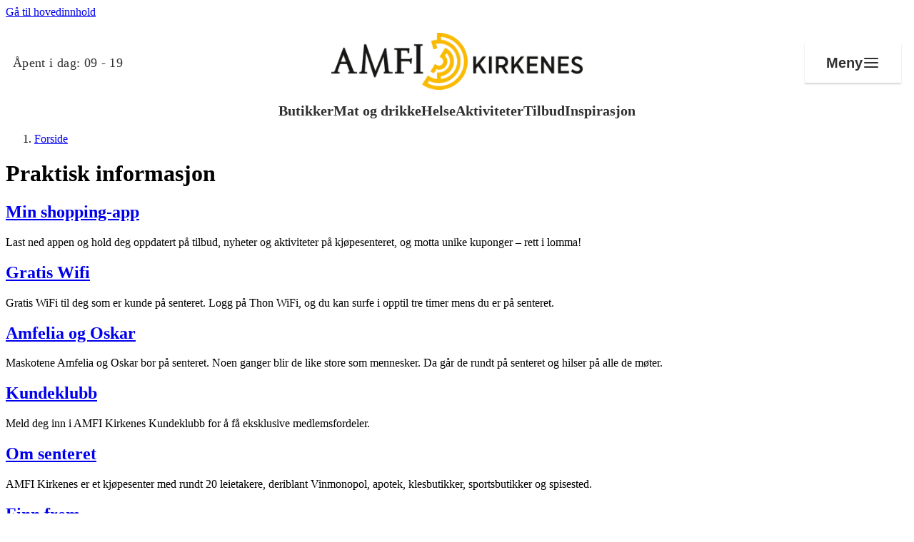

--- FILE ---
content_type: text/javascript
request_url: https://amfi.no/dist/client/assets/entry-client-DMejzsDS.js
body_size: 7451
content:
const __vite__mapDeps=(i,m=__vite__mapDeps,d=(m.f||(m.f=["assets/activities-dZ5bIio8.css","assets/event-nGo3atyn.css","assets/brand-block-BDbNmN4O.css","assets/recurring-campaign.component-gXS7qvXG.js","assets/recurring-campaign-FL8Cve49.css","assets/service-teaser-DHQNonta.css","assets/concept.component-CPPQHey1.js","assets/concept-CJT_5qqI.css","assets/app-poster-DMbdV0-f.css","assets/collage-C2FJd5vQ.css","assets/link-block-CAidckQ4.css","assets/link-box-BgjaQSRq.css","assets/lite-youtube.component-C1xUuXW5.js","assets/lite-youtube-CiVzV6ix.css","assets/error-page-BDzO_BF-.css","assets/teaser-big-Cb8gyYuD.css","assets/member-form.component-BtxgkT1Y.js","assets/member-form-BC-2HWDp.css","assets/find-center-Cup0Pgdx.css","assets/footfall-B27fJn44.css","assets/header.component-D1Q5_u7m.js","assets/header-D41gqzus.css","assets/hub-nav-CalfV8jv.css","assets/image-banner.component-4Da-MVFl.js","assets/image-banner-DAMpz53n.css","assets/image-carousel.component-DvNpad74.js","assets/image-carousel-BxdiTAVU.css","assets/article-teasers.component-B9NdVBtc.js","assets/article-teasers-XMOL5sJE.css","assets/article-748Ybf_W.css","assets/slider.component-DdKoBk68.js","assets/focus-trap.esm-BdV4A1t6.js","assets/slider-CN-7H1TT.css","assets/job-list-item-ydMX6WHc.css","assets/news-teasers-B_WoJaBv.css","assets/offer-filter-BCcVPfx-.css","assets/mini-banner-D1hXhPG5.css","assets/opening-hours-list--qGOkjDK.css","assets/poll.component-BJLieIkn.js","assets/poll-DZMGE2XP.css","assets/product-card-DKoiw7Tq.css","assets/product-details-2osI6vKr.css","assets/product-grid-CeQy4h4n.css","assets/product-C0IvnBzb.css","assets/reader-vue.component-ZgHEl99W.js","assets/runtime-dom.esm-bundler-BgNfu6Sl.js","assets/search-BOmX9nC1.css","assets/responsive-video.component-BXkfKfbE.js","assets/debounce-vBfQhXdD.js","assets/typeform-BAd6M-00.css","assets/htmx.component-BdnJJsK8.js","assets/htmx-ByJzVm55.css","assets/media-block-CzWNkMPw.css","assets/print.component-BjvNTQ7l.js","assets/print-B0tzU172.css","assets/contact-card-C420VUOF.css","assets/horizontal-list.component-BG-mA5lv.js","assets/horizontal-list-C1Lzsrm_.css","assets/store-article.component-DHrH5non.js","assets/store-article-5RS9FQVb.css","assets/store-teasers-BzLvuRQ6.css","assets/brand-list.component-Br-RHksG.js","assets/brand-list-CtaxRrsA.css","assets/teaser-item-BRu14_EQ.css","assets/teaser-slider.component-DPCzBUiu.js","assets/teaser-slider-BRKXMWAJ.css","assets/teaser-D7R89DDd.css","assets/amfi-theme-BafGaE0a.css","assets/shopping-theme-DPgD_F_l.css","assets/thon-theme-D2nY22yb.css","assets/user-guide-B-qdRmT5.css"])))=>i.map(i=>d[i]);
import"react/jsx-runtime";import{createContext as Zt}from"react";import"react-dom/client";const te="modulepreload",ee=function(l){return"/dist/client/"+l},Vt={},o=function(E,P,y){let b=Promise.resolve();if(P&&P.length>0){let M=function(p){return Promise.all(p.map(V=>Promise.resolve(V).then(D=>({status:"fulfilled",value:D}),D=>({status:"rejected",reason:D}))))};document.getElementsByTagName("link");const d=document.querySelector("meta[property=csp-nonce]"),h=d?.nonce||d?.getAttribute("nonce");b=M(P.map(p=>{if(p=ee(p),p in Vt)return;Vt[p]=!0;const V=p.endsWith(".css"),D=V?'[rel="stylesheet"]':"";if(document.querySelector(`link[href="${p}"]${D}`))return;const L=document.createElement("link");if(L.rel=V?"stylesheet":te,V||(L.as="script"),L.crossOrigin="",L.href=p,h&&L.setAttribute("nonce",h),document.head.appendChild(L),V)return new Promise((z,G)=>{L.addEventListener("load",z),L.addEventListener("error",()=>G(new Error(`Unable to preload CSS for ${p}`)))})}))}function R(d){const h=new Event("vite:preloadError",{cancelable:!0});if(h.payload=d,window.dispatchEvent(h),!h.defaultPrevented)throw d}return b.then(d=>{for(const h of d||[])h.status==="rejected"&&R(h.reason);return E().catch(R)})};var Dt={};/*! (c) Andrea Giammarchi @webreflection ISC */var wt;function re(){return wt||(wt=1,function(){var l=function(r,t){var e=function(s){for(var i=0,u=s.length;i<u;i++)n(s[i])},n=function(s){var i=s.target,u=s.attributeName,f=s.oldValue;i.attributeChangedCallback(u,f,i.getAttribute(u))};return function(a,s){var i=a.constructor.observedAttributes;return i&&r(s).then(function(){new t(e).observe(a,{attributes:!0,attributeOldValue:!0,attributeFilter:i});for(var u=0,f=i.length;u<f;u++)a.hasAttribute(i[u])&&n({target:a,attributeName:i[u],oldValue:null})}),a}};function E(r,t){if(r){if(typeof r=="string")return P(r,t);var e=Object.prototype.toString.call(r).slice(8,-1);if(e==="Object"&&r.constructor&&(e=r.constructor.name),e==="Map"||e==="Set")return Array.from(r);if(e==="Arguments"||/^(?:Ui|I)nt(?:8|16|32)(?:Clamped)?Array$/.test(e))return P(r,t)}}function P(r,t){(t==null||t>r.length)&&(t=r.length);for(var e=0,n=new Array(t);e<t;e++)n[e]=r[e];return n}function y(r,t){var e=typeof Symbol<"u"&&r[Symbol.iterator]||r["@@iterator"];if(!e){if(Array.isArray(r)||(e=E(r))||t){e&&(r=e);var n=0,a=function(){};return{s:a,n:function(){return n>=r.length?{done:!0}:{done:!1,value:r[n++]}},e:function(f){throw f},f:a}}throw new TypeError(`Invalid attempt to iterate non-iterable instance.
In order to be iterable, non-array objects must have a [Symbol.iterator]() method.`)}var s=!0,i=!1,u;return{s:function(){e=e.call(r)},n:function(){var f=e.next();return s=f.done,f},e:function(f){i=!0,u=f},f:function(){try{!s&&e.return!=null&&e.return()}finally{if(i)throw u}}}}/*! (c) Andrea Giammarchi - ISC */var b=!0,R=!1,d="querySelectorAll",h=function(t){var e=arguments.length>1&&arguments[1]!==void 0?arguments[1]:document,n=arguments.length>2&&arguments[2]!==void 0?arguments[2]:MutationObserver,a=arguments.length>3&&arguments[3]!==void 0?arguments[3]:["*"],s=function f(S,C,A,c,_,m){var g=y(S),$;try{for(g.s();!($=g.n()).done;){var v=$.value;(m||d in v)&&(_?A.has(v)||(A.add(v),c.delete(v),t(v,_)):c.has(v)||(c.add(v),A.delete(v),t(v,_)),m||f(v[d](C),C,A,c,_,b))}}catch(nt){g.e(nt)}finally{g.f()}},i=new n(function(f){if(a.length){var S=a.join(","),C=new Set,A=new Set,c=y(f),_;try{for(c.s();!(_=c.n()).done;){var m=_.value,g=m.addedNodes,$=m.removedNodes;s($,S,C,A,R,R),s(g,S,C,A,b,R)}}catch(v){c.e(v)}finally{c.f()}}}),u=i.observe;return(i.observe=function(f){return u.call(i,f,{subtree:b,childList:b})})(e),i},M="querySelectorAll",p=self,V=p.document,D=p.Element,L=p.MutationObserver,z=p.Set,G=p.WeakMap,it=function(t){return M in t},ct=[].filter,K=function(r){var t=new G,e=function(c){for(var _=0,m=c.length;_<m;_++)t.delete(c[_])},n=function(){for(var c=S.takeRecords(),_=0,m=c.length;_<m;_++)i(ct.call(c[_].removedNodes,it),!1),i(ct.call(c[_].addedNodes,it),!0)},a=function(c){return c.matches||c.webkitMatchesSelector||c.msMatchesSelector},s=function(c,_){var m;if(_)for(var g,$=a(c),v=0,nt=u.length;v<nt;v++)$.call(c,g=u[v])&&(t.has(c)||t.set(c,new z),m=t.get(c),m.has(g)||(m.add(g),r.handle(c,_,g)));else t.has(c)&&(m=t.get(c),t.delete(c),m.forEach(function(Yt){r.handle(c,_,Yt)}))},i=function(c){for(var _=arguments.length>1&&arguments[1]!==void 0?arguments[1]:!0,m=0,g=c.length;m<g;m++)s(c[m],_)},u=r.query,f=r.root||V,S=h(s,f,L,u),C=D.prototype.attachShadow;return C&&(D.prototype.attachShadow=function(A){var c=C.call(this,A);return S.observe(c),c}),u.length&&i(f[M](u)),{drop:e,flush:n,observer:S,parse:i}},O=self,T=O.document,w=O.Map,ut=O.MutationObserver,H=O.Object,st=O.Set,Ct=O.WeakMap,lt=O.Element,Mt=O.HTMLElement,_t=O.Node,pt=O.Error,ft=O.TypeError,$t=O.Reflect,q=H.defineProperty,Nt=H.keys,kt=H.getOwnPropertyNames,N=H.setPrototypeOf,k=!self.customElements,mt=function(t){for(var e=Nt(t),n=[],a=new st,s=e.length,i=0;i<s;i++){n[i]=t[e[i]];try{delete t[e[i]]}catch{a.add(i)}}return function(){for(var u=0;u<s;u++)a.has(u)||(t[e[u]]=n[u])}};if(k){var X=function(){var t=this.constructor;if(!Y.has(t))throw new ft("Illegal constructor");var e=Y.get(t);if(F)return ht(F,e);var n=vt.call(T,e);return ht(N(n,t.prototype),e)},vt=T.createElement,Y=new w,j=new w,dt=new w,x=new w,Et=[],xt=function(t,e,n){var a=dt.get(n);if(e&&!a.isPrototypeOf(t)){var s=mt(t);F=N(t,a);try{new a.constructor}finally{F=null,s()}}var i="".concat(e?"":"dis","connectedCallback");i in a&&t[i]()},Ht=K({query:Et,handle:xt}),qt=Ht.parse,F=null,Z=function(t){if(!j.has(t)){var e,n=new Promise(function(a){e=a});j.set(t,{$:n,_:e})}return j.get(t).$},ht=l(Z,ut);self.customElements={define:function(t,e){if(x.has(t))throw new pt('the name "'.concat(t,'" has already been used with this registry'));Y.set(e,t),dt.set(t,e.prototype),x.set(t,e),Et.push(t),Z(t).then(function(){qt(T.querySelectorAll(t))}),j.get(t)._(e)},get:function(t){return x.get(t)},whenDefined:Z},q(X.prototype=Mt.prototype,"constructor",{value:X}),self.HTMLElement=X,T.createElement=function(r,t){var e=t&&t.is,n=e?x.get(e):x.get(r);return n?new n:vt.call(T,r)},"isConnected"in _t.prototype||q(_t.prototype,"isConnected",{configurable:!0,get:function(){return!(this.ownerDocument.compareDocumentPosition(this)&this.DOCUMENT_POSITION_DISCONNECTED)}})}else if(k=!self.customElements.get("extends-br"),k)try{var At=function r(){return self.Reflect.construct(HTMLBRElement,[],r)};At.prototype=HTMLLIElement.prototype;var gt="extends-br";self.customElements.define("extends-br",At,{extends:"br"}),k=T.createElement("br",{is:gt}).outerHTML.indexOf(gt)<0;var Ot=self.customElements,jt=Ot.get,Ft=Ot.whenDefined;self.customElements.whenDefined=function(r){var t=this;return Ft.call(this,r).then(function(e){return e||jt.call(t,r)})}}catch{}if(k){var Tt=function(t){var e=tt.get(t);It(e.querySelectorAll(this),t.isConnected)},I=self.customElements,Pt=T.createElement,Ut=I.define,Wt=I.get,Bt=I.upgrade,Jt=$t||{construct:function(t){return t.call(this)}},Qt=Jt.construct,tt=new Ct,et=new st,U=new w,W=new w,yt=new w,B=new w,bt=[],J=[],Lt=function(t){return B.get(t)||Wt.call(I,t)},zt=function(t,e,n){var a=yt.get(n);if(e&&!a.isPrototypeOf(t)){var s=mt(t);Q=N(t,a);try{new a.constructor}finally{Q=null,s()}}var i="".concat(e?"":"dis","connectedCallback");i in a&&t[i]()},Gt=K({query:J,handle:zt}),It=Gt.parse,Kt=K({query:bt,handle:function(t,e){tt.has(t)&&(e?et.add(t):et.delete(t),J.length&&Tt.call(J,t))}}),Xt=Kt.parse,Rt=lt.prototype.attachShadow;Rt&&(lt.prototype.attachShadow=function(r){var t=Rt.call(this,r);return tt.set(this,t),t});var rt=function(t){if(!W.has(t)){var e,n=new Promise(function(a){e=a});W.set(t,{$:n,_:e})}return W.get(t).$},ot=l(rt,ut),Q=null;kt(self).filter(function(r){return/^HTML.*Element$/.test(r)}).forEach(function(r){var t=self[r];function e(){var n=this.constructor;if(!U.has(n))throw new ft("Illegal constructor");var a=U.get(n),s=a.is,i=a.tag;if(s){if(Q)return ot(Q,s);var u=Pt.call(T,i);return u.setAttribute("is",s),ot(N(u,n.prototype),s)}else return Qt.call(this,t,[],n)}q(e.prototype=t.prototype,"constructor",{value:e}),q(self,r,{value:e})}),T.createElement=function(r,t){var e=t&&t.is;if(e){var n=B.get(e);if(n&&U.get(n).tag===r)return new n}var a=Pt.call(T,r);return e&&a.setAttribute("is",e),a},I.get=Lt,I.whenDefined=rt,I.upgrade=function(r){var t=r.getAttribute("is");if(t){var e=B.get(t);if(e){ot(N(r,e.prototype),t);return}}Bt.call(I,r)},I.define=function(r,t,e){if(Lt(r))throw new pt("'".concat(r,"' has already been defined as a custom element"));var n,a=e&&e.extends;U.set(t,a?{is:r,tag:a}:{is:"",tag:r}),a?(n="".concat(a,'[is="').concat(r,'"]'),yt.set(n,t.prototype),B.set(r,t),J.push(n)):(Ut.apply(I,arguments),bt.push(n=r)),rt(r).then(function(){a?(It(T.querySelectorAll(n)),et.forEach(Tt,[n])):Xt(T.querySelectorAll(n))}),W.get(r)._(t)}}}()),Dt}re();const oe=async(l,E)=>{const y=l.toString().match(/import\("([^"]+)"\)/)?.[1];if(!(!y||E&&!E.includes(y.split("/").pop())))return(await import(y)).default},ne=Array.from(typeof document>"u"?[]:document.querySelectorAll("script[data-frontend-framework-module]")).map(l=>(l.getAttribute("src")??"").split("/").pop());async function ae(l,E,P,y,b){const R=l.dataset?.vanillaComponent?.toLowerCase();if(!R)return;const d=`${R}.component.ts`,h=l.dataset?.props,M=h?JSON.parse(h):{};if(!d||!y[d])throw new Error(`Can't find component: '${d}'`);const p=await oe(y[d],ne);p&&await p(l,M,E,P)}const ie={request:""};Zt(ie);async function ce(l,E,P,y){typeof document>"u"||document.querySelectorAll("[data-vanilla-component]").forEach(async b=>{await ae(b,l,E,P)})}const St=Object.assign({"../../../Arrangement/activities.component.ts":()=>o(()=>Promise.resolve({}),__vite__mapDeps([0])),"../../../Arrangement/event.component.ts":()=>o(()=>Promise.resolve({}),__vite__mapDeps([1])),"../../../BrandList/brand-block.component.ts":()=>o(()=>Promise.resolve({}),__vite__mapDeps([2])),"../../../BrandList/brand-search.component.ts":()=>o(()=>import("./brand-search.component-B1aHnarm.js"),[]),"../../../Campaign/recurring-campaign.component.ts":()=>o(()=>import("./recurring-campaign.component-gXS7qvXG.js"),__vite__mapDeps([3,4])),"../../../CenterService/service-teaser.component.ts":()=>o(()=>Promise.resolve({}),__vite__mapDeps([5])),"../../../Concept/concept.component.ts":()=>o(()=>import("./concept.component-CPPQHey1.js"),__vite__mapDeps([6,7])),"../../../Editorial/app-poster.component.ts":()=>o(()=>Promise.resolve({}),__vite__mapDeps([8])),"../../../Editorial/collage.component.ts":()=>o(()=>Promise.resolve({}),__vite__mapDeps([9])),"../../../Editorial/link-block.component.ts":()=>o(()=>Promise.resolve({}),__vite__mapDeps([10])),"../../../Editorial/link-box.component.ts":()=>o(()=>Promise.resolve({}),__vite__mapDeps([11])),"../../../Editorial/lite-youtube.component.ts":()=>o(()=>import("./lite-youtube.component-C1xUuXW5.js"),__vite__mapDeps([12,13])),"../../../Editorial/map-modal.component.ts":()=>o(()=>import("./map-modal.component-DBYIBUhx.js"),[]),"../../../Error/error-page.component.ts":()=>o(()=>Promise.resolve({}),__vite__mapDeps([14])),"../../../ExpertTips/teaser-big.component.ts":()=>o(()=>Promise.resolve({}),__vite__mapDeps([15])),"../../../FactualArticle/date-field.component.ts":()=>o(()=>import("./date-field.component-CMta2F8Q.js"),[]),"../../../FactualArticle/map.component.ts":()=>o(()=>import("./map.component-ClKceVB5.js"),[]),"../../../FactualArticle/member-form.component.ts":()=>o(()=>import("./member-form.component-BtxgkT1Y.js"),__vite__mapDeps([16,17])),"../../../FindCenter/find-center.component.ts":()=>o(()=>Promise.resolve({}),__vite__mapDeps([18])),"../../../Footer/footer-footfall.component.ts":()=>o(()=>import("./footer-footfall.component-C3ktETCD.js"),[]),"../../../Footfall/footfall.component.ts":()=>o(()=>Promise.resolve({}),__vite__mapDeps([19])),"../../../Header/header.component.ts":()=>o(()=>import("./header.component-D1Q5_u7m.js"),__vite__mapDeps([20,21])),"../../../Hub/hub-nav.component.ts":()=>o(()=>Promise.resolve({}),__vite__mapDeps([22])),"../../../Hub/hub.component.ts":()=>o(()=>import("./hub.component-BLz3z5zx.js"),[]),"../../../ImageBanner/image-banner.component.ts":()=>o(()=>import("./image-banner.component-4Da-MVFl.js"),__vite__mapDeps([23,24])),"../../../ImageCarousel/image-carousel.component.ts":()=>o(()=>import("./image-carousel.component-DvNpad74.js"),__vite__mapDeps([25,26])),"../../../InspirationalArticle/article-teasers.component.ts":()=>o(()=>import("./article-teasers.component-B9NdVBtc.js"),__vite__mapDeps([27,28])),"../../../InspirationalArticle/article.component.ts":()=>o(()=>Promise.resolve({}),__vite__mapDeps([29])),"../../../InspirationalArticle/slider.component.ts":()=>o(()=>import("./slider.component-DdKoBk68.js"),__vite__mapDeps([30,31,32])),"../../../List/job-list-item.component.ts":()=>o(()=>Promise.resolve({}),__vite__mapDeps([33])),"../../../List/job-list.component.ts":()=>o(()=>import("./job-list.component-DWv8t8cm.js"),[]),"../../../NewsArticle/news-teasers.component.ts":()=>o(()=>Promise.resolve({}),__vite__mapDeps([34])),"../../../Offer/offer-filter.component.ts":()=>o(()=>Promise.resolve({}),__vite__mapDeps([35])),"../../../OpeningHours/mini-banner.component.ts":()=>o(()=>Promise.resolve({}),__vite__mapDeps([36])),"../../../OpeningHours/opening-hours-list.component.ts":()=>o(()=>Promise.resolve({}),__vite__mapDeps([37])),"../../../Poll/poll.component.ts":()=>o(()=>import("./poll.component-BJLieIkn.js"),__vite__mapDeps([38,39])),"../../../Product/product-card.component.ts":()=>o(()=>Promise.resolve({}),__vite__mapDeps([40])),"../../../Product/product-details.component.ts":()=>o(()=>Promise.resolve({}),__vite__mapDeps([41])),"../../../Product/product-grid.component.ts":()=>o(()=>Promise.resolve({}),__vite__mapDeps([42])),"../../../Product/product.component.ts":()=>o(()=>Promise.resolve({}),__vite__mapDeps([43])),"../../../Reader/reader-vue.component.ts":()=>o(()=>import("./reader-vue.component-ZgHEl99W.js"),__vite__mapDeps([44,45])),"../../../Reader/reader.component.ts":()=>o(()=>import("./reader.component-RNmB3T9a.js"),[]),"../../../Search/search.component.ts":()=>o(()=>Promise.resolve({}),__vite__mapDeps([46])),"../../Components/ResponsiveVideo/responsive-video.component.ts":()=>o(()=>import("./responsive-video.component-BXkfKfbE.js"),__vite__mapDeps([47,48])),"../../TypeForm/typeform.component.ts":()=>o(()=>Promise.resolve({}),__vite__mapDeps([49])),"../../htmx.component.ts":()=>o(()=>import("./htmx.component-BdnJJsK8.js"),__vite__mapDeps([50,51])),"../../media-block.component.ts":()=>o(()=>Promise.resolve({}),__vite__mapDeps([52])),"../../print.component.ts":()=>o(()=>import("./print.component-BjvNTQ7l.js").then(l=>l.a),__vite__mapDeps([53,54])),"../../../StoreArticle/contact-card.component.ts":()=>o(()=>Promise.resolve({}),__vite__mapDeps([55])),"../../../StoreArticle/horizontal-list.component.ts":()=>o(()=>import("./horizontal-list.component-BG-mA5lv.js"),__vite__mapDeps([56,57])),"../../../StoreArticle/store-article.component.ts":()=>o(()=>import("./store-article.component-DHrH5non.js"),__vite__mapDeps([58,59])),"../../../StoreArticle/store-list.component.ts":()=>o(()=>import("./store-list.component-D3iDGEsA.js"),[]),"../../../StoreArticle/store-teasers.component.ts":()=>o(()=>Promise.resolve({}),__vite__mapDeps([60])),"../../../Tag/brand-list.component.ts":()=>o(()=>import("./brand-list.component-Br-RHksG.js"),__vite__mapDeps([61,62])),"../../../Teaser/teaser-item.component.ts":()=>o(()=>Promise.resolve({}),__vite__mapDeps([63])),"../../../Teaser/teaser-slider.component.ts":()=>o(()=>import("./teaser-slider.component-DPCzBUiu.js"),__vite__mapDeps([64,65])),"../../../Teaser/teaser.component.ts":()=>o(()=>Promise.resolve({}),__vite__mapDeps([66])),"../../../Themes/Amfi/amfi-theme.component.ts":()=>o(()=>Promise.resolve({}),__vite__mapDeps([67])),"../../../Themes/Shopping/shopping-theme.component.ts":()=>o(()=>Promise.resolve({}),__vite__mapDeps([68])),"../../../Themes/Thon/thon-theme.component.ts":()=>o(()=>Promise.resolve({}),__vite__mapDeps([69])),"../../../UserGuide/user-guide.component.ts":()=>o(()=>Promise.resolve({}),__vite__mapDeps([70]))}),at={};Object.keys(St).forEach(l=>{const E=l.substring(l.lastIndexOf("/")+1).toLowerCase();if(at[E])throw new Error(`Component ${E} already exists`);at[E]=St[l]});o(()=>import("./print.component-BjvNTQ7l.js").then(l=>l.p),__vite__mapDeps([53,54]));(async()=>await ce(null,null,at))();export{o as _};
